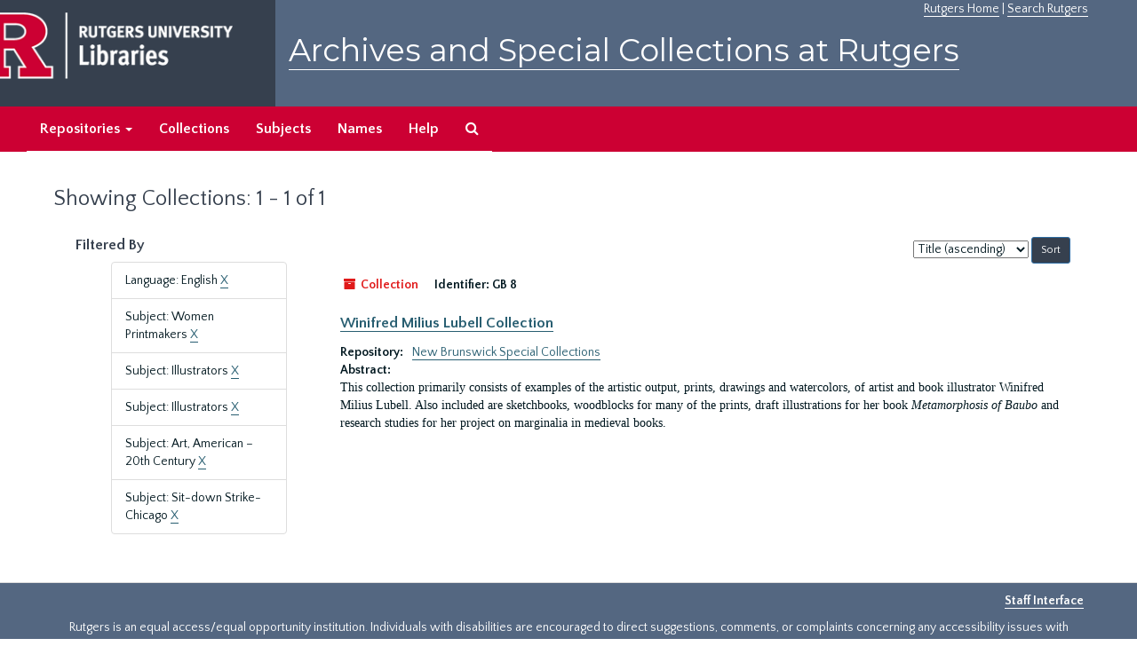

--- FILE ---
content_type: text/html;charset=utf-8
request_url: https://archives.libraries.rutgers.edu/repositories/resources?q%5B%5D=%2A&op%5B%5D=&field%5B%5D=title&from_year%5B%5D=&to_year%5B%5D=&limit=resource&filter_fields%5B%5D=langcode&filter_values%5B%5D=eng&filter_fields%5B%5D=subjects&filter_values%5B%5D=Women+Printmakers&filter_fields%5B%5D=subjects&filter_values%5B%5D=Illustrators&filter_fields%5B%5D=subjects&filter_values%5B%5D=Illustrators&filter_fields%5B%5D=subjects&filter_values%5B%5D=Art%2C+American+%E2%80%93+20th+Century&filter_fields%5B%5D=subjects&filter_values%5B%5D=Sit-down+Strike-Chicago&sort=title_sort%20asc
body_size: 14654
content:
<!DOCTYPE html>
<html lang="en">
<head>
	<meta charset="utf-8"/>
	<meta http-equiv="X-UA-Compatible" content="IE=edge"/>
	<meta name="viewport" content="width=device-width, initial-scale=1">
	<link href="/assets/favicon-bf121aba5c01eb08f81b3db1bcda69e3ebb7edf8de612c6929174af9e98432cb.ico" rel="shortcut icon" type="image/x-icon" />
	<title>Collections | Archives and Special Collections at Rutgers</title>
	<meta name="csrf-param" content="authenticity_token" />
<meta name="csrf-token" content="Q4LfIF-E6rQKIt-z-G7eJh8p1MGwHfpXJtfBaq0t22xOeEarww1wm1lc4mBcxul_3qzQy4mWsNZ-HuwG1E43Rw" />

		<meta name="referrer" content="origin-when-cross-origin" />

	<script>
	 var APP_PATH = '/';
	</script>

	<link rel="stylesheet" media="all" href="/assets/application-1b293111e48416854f73ba8c601daf7749d7a60452a59e30cc5c19e009c1da5b.css" />
	<script src="/assets/application-db0d89f9ce4b580a5d3075065af4aa2cef2420fd0b7c5a16d8d8a4475698bf99.js"></script>

	

			<!-- Begin plugin layout -->
			 <link rel="stylesheet" media="screen" href="/assets/rutgers.css" />
   <link href="https://fonts.googleapis.com/css?family=Montserrat:100,100i,200,200i,300,300i,400,400i,500,500i,600,600i,700,700i,800,800i,900,900i|Quattrocento+Sans:400,400i,700,700i" rel="stylesheet">

<!-- Google Tag Manager -->
<script>(function(w,d,s,l,i){w[l]=w[l]||[];w[l].push({'gtm.start':
new Date().getTime(),event:'gtm.js'});var f=d.getElementsByTagName(s)[0],
j=d.createElement(s),dl=l!='dataLayer'?'&l='+l:'';j.async=true;j.src=
'https://www.googletagmanager.com/gtm.js?id='+i+dl;f.parentNode.insertBefore(j,f);
})(window,document,'script','dataLayer','GTM-WW32NGZ');</script>
<!-- End Google Tag Manager --> 

			<!-- End plugin layout -->
			<!-- Begin plugin layout -->
			<!-- aspace_sitemap -->
 <meta name="google-site-verification" content="CnUPXZPsNwA3n6GfruSrpp510mwxsUGBwy61s1mSeVA">

			<!-- End plugin layout -->

<!-- HTML5 shim and Respond.js for IE8 support of HTML5 elements and media queries -->
<!-- WARNING: Respond.js doesn't work if you view the page via file:// -->
<!--[if lt IE 9]>
	<script src="https://oss.maxcdn.com/html5shiv/3.7.3/html5shiv.min.js"></script>
	<script src="https://oss.maxcdn.com/respond/1.4.2/respond.min.js"></script>
<![endif]-->
</head>

<body>
	<div class="skipnav">
  <a class="sr-only sr-only-focusable" href="#maincontent">Skip to main content</a>
        <a class="sr-only sr-only-focusable" href="#searchresults">Skip to search results</a>
</div>


	<div class="container-fluid no-pad">
		 <!-- Google Tag Manager (noscript) -->
<noscript><iframe src="https://www.googletagmanager.com/ns.html?id=GTM-WW32NGZ"
height="0" width="0" style="display:none;visibility:hidden"></iframe></noscript>
<!-- End Google Tag Manager (noscript) -->
		<section  id="header">
		 <div style="height:120px" class="row">
   
    <div  style="background-color:#36404e;height:120px;" class="col-sm-3"  >
	 <a title="Return to Rutgers Libraries Webpage" href="https://www.libraries.rutgers.edu/"> <img  class="logo" align="middle" src="/assets/images/logo.png" alt = "Archives and Special Collections at Rutgers" />  </a>  
	</div>
	 <div class="col-sm-9">
	 <div id="rulinks"> <a href="https://www.rutgers.edu">Rutgers Home</a> | <a href="https://search.rutgers.edu/">Search Rutgers</a> </div>
	<P  class="toptitle">  <a title="Archives and Special Collections at Rutgers" href="/">    Archives and Special Collections at Rutgers</a>
   </P>
    </div>
	
  </div>
  </section>

		<section id="navigation" aria-label="primary navigation links">
  <nav class="navbar navbar-default">
    <div class="container-fluid navbar-header top-bar">
      <button type="button" class="navbar-toggle collapsed" data-toggle="collapse" data-target="#collapsemenu"
              aria-expanded="false">
        <span class="sr-only">Toggle navigation</span>
        <span class="icon-bar"></span>
        <span class="icon-bar"></span>
        <span class="icon-bar"></span>
      </button>
      <div class="collapse navbar-collapse" id="collapsemenu">
        <ul class="nav nav navbar-nav">


          <li class="dropdown">
            <a class="dropdown-toggle" href="/repositories">
              Repositories <span class="caret hidden-xs"></span></a>
            <ul class="dropdown-menu hidden-xs">
<li><a href="/repositories/6">Institute of Jazz Studies</a></li>
              <li><a href="/repositories/11">New Brunswick Special Collections</a></li>
              <li><a href="/repositories/3">Rutgers University Archives</a></li>
              <li><a href="/repositories/9">RBHS Special Collections in the History of Medicine</a></li>
              <li><a href="/repositories/10">Rutgers University - Newark Archives</a></li>
</ul>
          </li>

            <li><a href="/repositories/resources">Collections</a></li>
            <li><a href="/subjects">Subjects</a></li>
            <li><a href="/agents">Names</a></li>
            <li><a href="/help">Help</a></li>
            <li><a href="/search?reset=true" title="Search The Archives">
                <span class="fa fa-search" aria-hidden="true"></span>
                <span class="sr-only">Search The Archives</span>
              </a>
            </li>
        </ul>
      </div>
    </div>
  </nav>
</section>

	</div>

	<section id="content" class="container-fluid">
		<a name="maincontent" id="maincontent"></a>
		
		<div class="row">
  <div class="col-sm-12">
     



  <h1>Showing Collections: 1 - 1 of 1</h1>
  </div>
</div>


<div class="row">
  <div class="col-sm-3">
    <a name="filter" title="Filter Results"></a>
    
<div class="filters">
    <h3>Filtered By </h3>
       <ul>
		  <li class="list-group-item"><span class="filter">Language: English
			  <a href="/repositories/resources?q[]=%2A&amp;op[]=&amp;field[]=title&amp;from_year[]=&amp;to_year[]=&amp;limit=resource&amp;filter_fields[]=subjects&amp;filter_values[]=Women+Printmakers&amp;filter_fields[]=subjects&amp;filter_values[]=Illustrators&amp;filter_fields[]=subjects&amp;filter_values[]=Illustrators&amp;filter_fields[]=subjects&amp;filter_values[]=Art%2C+American+%E2%80%93+20th+Century&amp;filter_fields[]=subjects&amp;filter_values[]=Sit-down+Strike-Chicago&amp;sort=title_sort asc"
					title="Remove this filter " class="delete_filter">X</a>
		  </li>
		  <li class="list-group-item"><span class="filter">Subject: Women Printmakers
			  <a href="/repositories/resources?q[]=%2A&amp;op[]=&amp;field[]=title&amp;from_year[]=&amp;to_year[]=&amp;limit=resource&amp;filter_fields[]=langcode&amp;filter_values[]=eng&amp;filter_fields[]=subjects&amp;filter_values[]=Illustrators&amp;filter_fields[]=subjects&amp;filter_values[]=Illustrators&amp;filter_fields[]=subjects&amp;filter_values[]=Art%2C+American+%E2%80%93+20th+Century&amp;filter_fields[]=subjects&amp;filter_values[]=Sit-down+Strike-Chicago&amp;sort=title_sort asc"
					title="Remove this filter " class="delete_filter">X</a>
		  </li>
		  <li class="list-group-item"><span class="filter">Subject: Illustrators
			  <a href="/repositories/resources?q[]=%2A&amp;op[]=&amp;field[]=title&amp;from_year[]=&amp;to_year[]=&amp;limit=resource&amp;filter_fields[]=langcode&amp;filter_values[]=eng&amp;filter_fields[]=subjects&amp;filter_values[]=Women+Printmakers&amp;filter_fields[]=subjects&amp;filter_values[]=Illustrators&amp;filter_fields[]=subjects&amp;filter_values[]=Art%2C+American+%E2%80%93+20th+Century&amp;filter_fields[]=subjects&amp;filter_values[]=Sit-down+Strike-Chicago&amp;sort=title_sort asc"
					title="Remove this filter " class="delete_filter">X</a>
		  </li>
		  <li class="list-group-item"><span class="filter">Subject: Illustrators
			  <a href="/repositories/resources?q[]=%2A&amp;op[]=&amp;field[]=title&amp;from_year[]=&amp;to_year[]=&amp;limit=resource&amp;filter_fields[]=langcode&amp;filter_values[]=eng&amp;filter_fields[]=subjects&amp;filter_values[]=Women+Printmakers&amp;filter_fields[]=subjects&amp;filter_values[]=Illustrators&amp;filter_fields[]=subjects&amp;filter_values[]=Art%2C+American+%E2%80%93+20th+Century&amp;filter_fields[]=subjects&amp;filter_values[]=Sit-down+Strike-Chicago&amp;sort=title_sort asc"
					title="Remove this filter " class="delete_filter">X</a>
		  </li>
		  <li class="list-group-item"><span class="filter">Subject: Art, American – 20th Century
			  <a href="/repositories/resources?q[]=%2A&amp;op[]=&amp;field[]=title&amp;from_year[]=&amp;to_year[]=&amp;limit=resource&amp;filter_fields[]=langcode&amp;filter_values[]=eng&amp;filter_fields[]=subjects&amp;filter_values[]=Women+Printmakers&amp;filter_fields[]=subjects&amp;filter_values[]=Illustrators&amp;filter_fields[]=subjects&amp;filter_values[]=Illustrators&amp;filter_fields[]=subjects&amp;filter_values[]=Sit-down+Strike-Chicago&amp;sort=title_sort asc"
					title="Remove this filter " class="delete_filter">X</a>
		  </li>
		  <li class="list-group-item"><span class="filter">Subject: Sit-down Strike-Chicago
			  <a href="/repositories/resources?q[]=%2A&amp;op[]=&amp;field[]=title&amp;from_year[]=&amp;to_year[]=&amp;limit=resource&amp;filter_fields[]=langcode&amp;filter_values[]=eng&amp;filter_fields[]=subjects&amp;filter_values[]=Women+Printmakers&amp;filter_fields[]=subjects&amp;filter_values[]=Illustrators&amp;filter_fields[]=subjects&amp;filter_values[]=Illustrators&amp;filter_fields[]=subjects&amp;filter_values[]=Art%2C+American+%E2%80%93+20th+Century&amp;sort=title_sort asc"
					title="Remove this filter " class="delete_filter">X</a>
		  </li>
 </ul>
</div>



  </div>

  <div class="col-sm-9">
    <a name="main" title="Main Content"></a>
    <div class="row"><div class="col-sm-8">
    
    </div>
    


<div class="col-sm-4 text-right sorter">
 <form class="form-horizontal" action="/repositories/resources?q[]=%2A&amp;op[]=&amp;field[]=title&amp;from_year[]=&amp;to_year[]=&amp;limit=resource" accept-charset="UTF-8" method="get"><input name="utf8" type="hidden" value="&#x2713;" />
     <input type="hidden" name="q[]" id="q_0" value="*" />
  <input type="hidden" name="op[]" id="op_0" value="" />
  <input type="hidden" name="field[]" id="field_0" value="title" />
  <input type="hidden" name="from_year[]" id="from_year_0" value="" />
  <input type="hidden" name="to_year[]" id="to_year_0" value="" />
  <input type="hidden" name="limit" id="limit" value="resource" />
  <input type="hidden" name="filter_fields[]" id="filter_fields_0" value="langcode" />
  <input type="hidden" name="filter_fields[]" id="filter_fields_1" value="subjects" />
  <input type="hidden" name="filter_fields[]" id="filter_fields_2" value="subjects" />
  <input type="hidden" name="filter_fields[]" id="filter_fields_3" value="subjects" />
  <input type="hidden" name="filter_fields[]" id="filter_fields_4" value="subjects" />
  <input type="hidden" name="filter_fields[]" id="filter_fields_5" value="subjects" />
  <input type="hidden" name="filter_values[]" id="filter_values_0" value="eng" />
  <input type="hidden" name="filter_values[]" id="filter_values_1" value="Women Printmakers" />
  <input type="hidden" name="filter_values[]" id="filter_values_2" value="Illustrators" />
  <input type="hidden" name="filter_values[]" id="filter_values_3" value="Illustrators" />
  <input type="hidden" name="filter_values[]" id="filter_values_4" value="Art, American – 20th Century" />
  <input type="hidden" name="filter_values[]" id="filter_values_5" value="Sit-down Strike-Chicago" />
  <input type="hidden" name="action" id="action" value="index" />

   <label class="sr-only" for="sort">Sort by:</label>
   <select name="sort" id="sort"><option value="">Relevance</option>
<option selected="selected" value="title_sort asc">Title (ascending)</option>
<option value="title_sort desc">Title (descending)</option>
<option value="year_sort asc">Year (ascending)</option>
<option value="year_sort desc">Year (descending)</option></select>
   <input type="submit" name="commit" value="Sort" class="btn btn-primary btn-sm" data-disable-with="Sort" />
</form></div>


</div>
    <div class="row search-results"><div class="col-sm-12">

    <a name="searchresults" id="searchresults"></a>

      




  <div class="recordrow" style="clear:both" data-uri="/repositories/11/resources/405">
    






<div class="badge-and-identifier">
  <div class="record-type-badge resource">
    <i class="fa fa-archive"></i>&#160;Collection 
  </div>
    <div class="identifier">
      <span class="id-label">Identifier:</span>&#160;<span class="component">GB 8</span>
    </div>
</div>
<BR>
<div style="clear:both">
<h3>
    <a class="record-title" href="/repositories/11/resources/405">  Winifred Milius Lubell Collection</a>
</h3>
</div>
   


  

     <div class="result_context">
       <strong>Repository: </strong>
       <span  class="repo_name">
         <a href="/repositories/11">New Brunswick Special Collections</a>
       </span>

     </div>
    <div class="recordsummary" style="clear:both">

         <div class="abstract single_note">
           <span class='inline-label'>
               Abstract:
           </span>
      <p>This collection primarily consists of examples of the artistic output, prints, drawings and watercolors, of artist and book illustrator Winifred Milius Lubell. Also included are sketchbooks, woodblocks for many of the prints, draft illustrations for her book <span class="italic emph">Metamorphosis of Baubo</span> and research studies for her project on marginalia in medieval books.</p>
         </div>
   
   


  </div>



   
  </div>

    </div></div>
    <div class="row"><div class="col-sm-9">
    
    </div></div>
  </div>


</div>

	</section>

	<script  type="text/javascript" >
		$(".upper-record-details .note-content").each(function(index, element){$(this).readmore(450)});
	</script>

	  	<div class="container-fluid panel-footer">
  <div class="row">
     <div class="col-md-12">
       <p class="footer-items"><a href=https://archives-staff.libraries.rutgers.edu><b>Staff Interface</b></a>
          </p>
		  <p> <center>
Rutgers is an equal access/equal opportunity institution. Individuals with disabilities are encouraged to direct suggestions, comments, or complaints concerning any accessibility issues with Rutgers websites to
 <a href="mailto:accessibility@rutgers.edu">accessibility@rutgers.edu</a> or complete the <a href="https://oit.rutgers.edu/accessibility/barrierform">Report Accessibility Barrier / Provide Feedback</a> form.</center>
</p>
		 <P> <center> Copyright © 2018  Rutgers, The State University of New Jersey, an equal opportunity, affirmative action institution. All rights reserved</center>
     </div>
	


  </div>
</div>




</body>
</html>
